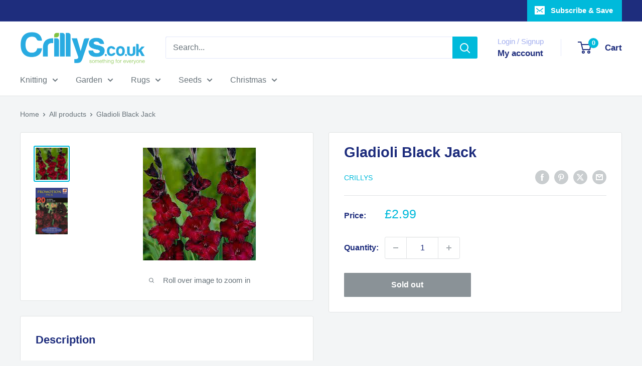

--- FILE ---
content_type: text/javascript
request_url: https://crillys.co.uk/cdn/shop/t/3/assets/custom.js?v=102476495355921946141739184305
body_size: -694
content:
//# sourceMappingURL=/cdn/shop/t/3/assets/custom.js.map?v=102476495355921946141739184305
